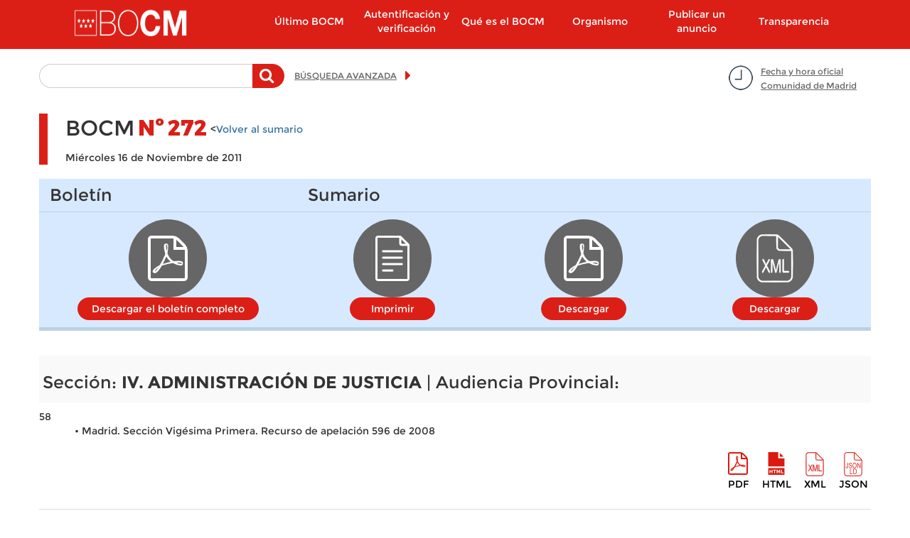

--- FILE ---
content_type: text/html; charset=utf-8
request_url: https://www.bocm.es/boletin-completo/bocm-20111116/272/iv.-administraci%C3%B3n-de-justicia/audiencia-provincial%3A
body_size: 23473
content:
  <!DOCTYPE html>
  <html lang="es" dir="ltr"     prefix="og: http://ogp.me/ns# content: http://purl.org/rss/1.0/modules/content/ dc: http://purl.org/dc/terms/ foaf: http://xmlns.com/foaf/0.1/ rdfs: http://www.w3.org/2000/01/rdf-schema# sioc: http://rdfs.org/sioc/ns# sioct: http://rdfs.org/sioc/types# skos: http://www.w3.org/2004/02/skos/core# xsd: http://www.w3.org/2001/XMLSchema#">

      <head>
        <meta http-equiv="X-UA-Compatible" content="IE=9" />
        <!-- HTML5 Shim and Respond.js IE8 support of HTML5 elements and media queries -->
        <!--[if lt IE 9]>
          <script src="https://oss.maxcdn.com/libs/html5shiv/3.7.0/html5shiv.js"></script>
          <script src="https://oss.maxcdn.com/libs/respond.js/1.4.2/respond.min.js"></script>
        <![endif]-->
        <!--<meta http-equiv="X-UA-Compatible" content="IE=edge">-->
        <link rel="profile" href="http://www.w3.org/1999/xhtml/vocab" />
        <meta charset="utf-8">
        <meta name="viewport" content="width=device-width, initial-scale=1.0">
        <!--[if IE]><![endif]-->
<meta http-equiv="Content-Type" content="text/html; charset=utf-8" />
<meta name="TituloGSA" content=""/><link rel="shortcut icon" href="https://www.bocm.es/boletin/favicon-16x16_0.svg" type="image/svg+xml" />
<meta name="robots" content="follow, noindex" />
<meta name="generator" content="Drupal (http://drupal.org)" />
<link rel="canonical" href="https://www.bocm.es/boletin-completo/bocm-20111116/272/iv.-administraci%C3%B3n-de-justicia/audiencia-provincial%3A" />
<link rel="shortlink" href="https://www.bocm.es/boletin-completo/bocm-20111116/272/iv.-administraci%C3%B3n-de-justicia/audiencia-provincial%3A" />
<meta property="og:site_name" content="Sede Oficial del Boletín de la Comunidad de Madrid" />
<meta property="og:type" content="article" />
<meta property="og:url" content="https://www.bocm.es/boletin-completo/bocm-20111116/272/iv.-administraci%C3%B3n-de-justicia/audiencia-provincial%3A" />
<meta property="og:title" content="2011-11-16-272_BOCM" />
          <title>
            2011-11-16-272_BOCM | Sede Oficial del Boletín de la Comunidad de Madrid          </title>
          <link type="text/css" rel="stylesheet" href="/boletin/advagg_css/css__jv5K7WpHA09SHoqRiFfYrsER3WoLM-i2yl6fNI99zwk__BC67fcPUCNEcHiXibT89_Y_H6f8SN7lD1Dl1H0lLIqw__PSBq-QyBxX14h2XyKhdWKNtt_iJ7CoA2MsouyKf8WVs.css" media="all" />
<link type="text/css" rel="stylesheet" href="/boletin/advagg_css/css__rjB5MC8JaaQEKZ2sR52aSKxmxekXeLYU1GP8zT9FhlU__QAzL9r5iBXwVFH5h8t38j8LphnQ6xKElS8Im3RZ4DIw__PSBq-QyBxX14h2XyKhdWKNtt_iJ7CoA2MsouyKf8WVs.css" media="all" />
            <!-- HTML5 element support for IE6-8 -->
            <!--[if lt IE 9]>
          <script src="//html5shiv.googlecode.com/svn/trunk/html5.js"></script>
        <![endif]-->
            <script src="/sites/all/libraries/modernizr/modernizr-custom.js?t93xz4"></script>
<script src="/boletin/advagg_js/js__6jXNzWqaGAGxRzYR67Gb8-P-1otXnhTgmpniIS0W_ek__Q7lSYgpjXbvsuMK3mJ1dt1Yl-WkU5aSQuvaBpAZ45bc__PSBq-QyBxX14h2XyKhdWKNtt_iJ7CoA2MsouyKf8WVs.js"></script>
<script src="/boletin/advagg_js/js__g2vbduEWl3Yzxf0MlQTJKaIrc1_s8P1u1A5hAaSqIJs__CQrRvz5wH0mSS5PRUh4ly53uyZyTT0qBKx456T77iQk__PSBq-QyBxX14h2XyKhdWKNtt_iJ7CoA2MsouyKf8WVs.js"></script>
<script src="/boletin/advagg_js/js__ufl50gPv2hleUCjFSS83jqSUHeNB5HWQyP2Sj3hPBpI__Wd-N82Xe5673YJBKUebmEff8vvv1brzjbWStVdhfEqQ__PSBq-QyBxX14h2XyKhdWKNtt_iJ7CoA2MsouyKf8WVs.js"></script>
<script src="/boletin/advagg_js/js__9vgRF69mmy2HYo1UHrY8zB6ODx2C3IT7zOz1C9gn-Lc__T8kmK8g5DA7qHPrLYSzGSFISeV6s0J8zr6HY-BZ0E2Q__PSBq-QyBxX14h2XyKhdWKNtt_iJ7CoA2MsouyKf8WVs.js"></script>
<script>
<!--//--><![CDATA[//><!--
var _paq = _paq || [];(function(){var u=(("https:" == document.location.protocol) ? "https://estadisticas.comunidad.madrid/" : "https://estadisticas.comunidad.madrid/");_paq.push(["setSiteId", "4"]);_paq.push(["setTrackerUrl", u+"matomo.php"]);_paq.push(["trackPageView"]);_paq.push(["setIgnoreClasses", ["no-tracking","colorbox"]]);_paq.push(["enableLinkTracking"]);var d=document,g=d.createElement("script"),s=d.getElementsByTagName("script")[0];g.type="text/javascript";g.defer=true;g.async=true;g.src=u+"matomo.js";s.parentNode.insertBefore(g,s);})();
//--><!]]>
</script>
<script src="/boletin/advagg_js/js__jhjb0EjJoDtqEqH0Y_PPT6Q0zqPffwQfMsdtwdtSdg4__5-gMOtiEdU-T73h5uhzWOrSlKSLSuPCa1P00jT31pL0__PSBq-QyBxX14h2XyKhdWKNtt_iJ7CoA2MsouyKf8WVs.js"></script>
<script>
<!--//--><![CDATA[//><!--
jQuery.extend(Drupal.settings,{"basePath":"\/","pathPrefix":"","setHasJsCookie":0,"ajaxPageState":{"theme":"drpl","theme_token":"sFEJLvXl1iyST6v7tINHudT7PbTBx0TH_m06aZMIb4E","css":{"modules\/system\/system.base.css":1,"sites\/all\/modules\/contrib\/calendar\/css\/calendar_multiday.css":1,"modules\/field\/theme\/field.css":1,"sites\/all\/modules\/contrib\/field_hidden\/field_hidden.css":1,"sites\/all\/modules\/contrib\/google_appliance\/theme\/google_appliance.css":1,"modules\/node\/node.css":1,"sites\/all\/modules\/contrib\/workflow\/workflow_admin_ui\/workflow_admin_ui.css":1,"sites\/all\/modules\/contrib\/views\/css\/views.css":1,"sites\/all\/modules\/contrib\/ckeditor\/css\/ckeditor.css":1,"sites\/all\/modules\/contrib\/colorbox\/styles\/default\/colorbox_style.css":1,"sites\/all\/modules\/contrib\/ctools\/css\/ctools.css":1,"sites\/all\/modules\/contrib\/panels\/css\/panels.css":1,"sites\/all\/modules\/contrib\/date\/date_api\/date.css":1,"sites\/all\/themes\/drpl\/css\/bootstrap.min.css":1,"sites\/all\/themes\/drpl\/css\/style.css":1,"sites\/all\/themes\/drpl\/css\/admin.css":1,"sites\/all\/themes\/drpl\/css\/dFront.css":1,"sites\/all\/themes\/drpl\/css\/responsive.css":1,"sites\/all\/themes\/drpl\/css\/legacy.css":1,"sites\/all\/themes\/drpl\/css\/hotfixes.css":1},"js":{"sites\/all\/themes\/bootstrap\/js\/bootstrap.js":1,"sites\/all\/libraries\/modernizr\/modernizr-custom.js":1,"sites\/all\/modules\/contrib\/jquery_update\/replace\/jquery\/2.2\/jquery.min.js":1,"misc\/jquery-extend-3.4.0.js":1,"misc\/jquery-html-prefilter-3.5.0-backport.js":1,"misc\/jquery.once.js":1,"misc\/drupal.js":1,"sites\/all\/modules\/contrib\/jquery_update\/js\/jquery_browser.js":1,"misc\/form-single-submit.js":1,"sites\/all\/modules\/custom\/custom_bocm\/js\/home_calendar.js":1,"sites\/all\/modules\/custom\/custom_bocm\/js\/advanced_search_clean_filters.js":1,"sites\/all\/modules\/custom\/custom_bocm\/js\/custom_bocm.js":1,"sites\/all\/modules\/contrib\/entityreference\/js\/entityreference.js":1,"public:\/\/languages\/es_8txj6drNp1RQ_jbp2ZhduAiE-h7ouPXlf36SvtcIlos.js":1,"sites\/all\/libraries\/colorbox\/jquery.colorbox-min.js":1,"sites\/all\/modules\/contrib\/colorbox\/js\/colorbox.js":1,"sites\/all\/modules\/contrib\/colorbox\/styles\/default\/colorbox_style.js":1,"sites\/all\/modules\/contrib\/colorbox\/js\/colorbox_load.js":1,"sites\/all\/modules\/contrib\/better_exposed_filters\/better_exposed_filters.js":1,"sites\/all\/modules\/custom\/features\/drpl_boletin\/drpl_boletin.js":1,"sites\/all\/modules\/contrib\/matomo\/matomo.js":1,"sites\/all\/modules\/contrib\/field_group\/field_group.js":1,"sites\/all\/themes\/drpl\/js\/bootstrap.min.js":1,"sites\/all\/themes\/drpl\/scripts\/drpl.js":1}},"colorbox":{"opacity":"0.85","current":"{current} de {total}","previous":"\u00ab Anterior","next":"Siguiente \u00bb","close":"Cerrar","maxWidth":"98%","maxHeight":"98%","fixed":true,"mobiledetect":true,"mobiledevicewidth":"480px","file_public_path":"\/boletin","specificPagesDefaultValue":"admin*\nimagebrowser*\nimg_assist*\nimce*\nnode\/add\/*\nnode\/*\/edit\nprint\/*\nprintpdf\/*\nsystem\/ajax\nsystem\/ajax\/*"},"better_exposed_filters":{"datepicker":false,"slider":false,"settings":[],"autosubmit":false,"views":{"secciones":{"displays":{"seccion_1":{"filters":[]},"seccion_2":{"filters":[]},"seccion_3":{"filters":[]},"seccion_4":{"filters":[]},"seccion_5":{"filters":[]}}}}},"urlIsAjaxTrusted":{"\/search-free":true},"drpl_boletin":{"borrador":false},"field_group":{"div":"full","hidden":"orden_viewmode"},"matomo":{"trackMailto":1,"trackColorbox":1},"bootstrap":{"anchorsFix":"0","anchorsSmoothScrolling":"0","formHasError":1,"popoverEnabled":1,"popoverOptions":{"animation":1,"html":0,"placement":"right","selector":"","trigger":"click","triggerAutoclose":1,"title":"","content":"","delay":0,"container":"body"},"tooltipEnabled":1,"tooltipOptions":{"animation":1,"html":0,"placement":"auto left","selector":"","trigger":"hover focus","delay":0,"container":"body"}}});
//--><!]]>
</script>
      </head>
      <body class="html not-front not-logged-in no-sidebars page-boletin-completo page-boletin-completo-bocm-20111116 page-boletin-completo-bocm-20111116- page-boletin-completo-bocm-20111116-272 page-boletin-completo-bocm-20111116-iv-administración-de-justicia page-boletin-completo-bocm-20111116-iv-administración-de-justicia-audiencia-provincial i18n-es">
        <div id="skip-link">
          <a href="#main-content" class="element-invisible element-focusable">
            Pasar al contenido principal          </a>
        </div>
                  <a id="asubir"></a>

<header id="navbar" role="banner" class="navbar container navbar-default">
  <div class="container">
    <div class="navbar-header col-lg-2 col-md-3 col-xs-5 pull-left">
              <div class="logo-page">
          <a class="logo navbar-btn pull-left"
             href="/"
             title="Inicio">
            <h1><img class="logo" src="https://www.bocm.es/sites/all/themes/drpl/logo.png"
                     alt="Sede Oficial del Boletín de la Comunidad de Madrid"/></h1>
          </a>
        </div>
                    <div class="mobile-menu col-xs-2 hidden-md-up">
          <button type="button" class="navbar-toggle" data-toggle="collapse"
                  data-target=".navbar-collapse">
            <span class="sr-only">Toggle navigation</span>
            <span class="icon-bar"></span>
            <span class="icon-bar"></span>
            <span class="icon-bar"></span>
          </button>
        </div>
          </div>
          <div class="navigation-primary col-lg-push-1 col-md-9 col-xs-12">
        <div class="navbar-collapse collapse">
          <nav role="navigation">
                          <ul class="menu nav navbar-nav"><li class="first leaf col-md-2 col-xs-12"><a href="/ultimo-bocm" title="Último BOCM">Último BOCM</a></li>
<li class="leaf col-md-2 col-xs-12"><a href="/autentificacion-verificacion" title="">Autentificación y verificación</a></li>
<li class="expanded col-md-2 col-xs-12"><a href="/que-es-bocm">Qué es el BOCM</a></li>
<li class="expanded col-md-2 col-xs-12"><a href="/organismo-autonomo">Organismo</a></li>
<li class="collapsed col-md-2 col-xs-12"><a href="/publicar-anuncio">Publicar un anuncio</a></li>
<li class="last leaf col-md-2 col-xs-12"><a href="https://www.comunidad.madrid/transparencia" title="">Transparencia</a></li>
</ul>                                  </nav>
        </div>
      </div>
      </div>
</header>

<div class="main-container container">
  <header role="banner" id="page-header">
      </header>

  <div class="row">
    <section class="col-sm-12">
            <a id="main-content"></a>
                                                              <!--<h1 class="page-header"></h1>-->
              <div class="region region-content">
    <section id="block-block-7" class="block block-block date-time-container clearfix">
        <div id="7">
  	<p><a href="#" title="Fecha y hora oficial Comunidad de Madrid">Fecha y hora oficial<br />
Comunidad de Madrid</a></p>
	</div>
</section>
<section id="block-custom-bocm-free-search-basic-block" class="block block-custom-bocm free-search-basic-container clearfix">
        <div id="free_search_basic_block">
  	<form method="post" action="/search-free" id="views-exposed-form-search-blocks-newsletters-orders-free-search" accept-charset="UTF-8"><div><div class="views-exposed-form">
  <div class="views-exposed-widgets clearfix">
          <div id="edit-search-api-aggregation-1-wrapper" class="views-exposed-widget views-widget-filter-search_api_views_fulltext">
                  <label for="edit-search-api-aggregation-1">
            Texto a buscar          </label>
                                    <div class="description">
              Teclee la palabra o palabras a buscar en el texto del anuncio            </div>
                <div class="views-widget">
          <div class="form-item form-item-search-api-aggregation-1 form-type-textfield form-group"><input class="form-control form-text" type="text" id="edit-search-api-aggregation-1" name="search_api_aggregation_1" value="" size="30" maxlength="128" /></div>        </div>

      </div>
                    <div class="views-exposed-widget views-submit-button">
      <button type="submit" id="edit-submit-search-blocks-newsletters-orders-free-search" name="" value="Buscar" class="btn btn-primary form-submit">Buscar</button>
    </div>
      </div>
</div>
</div></form>	</div>
</section>
<section id="block-block-6" class="block block-block advanced-search-container clearfix">
        <div id="6">
  	<p><a href="/advanced-search" title="Búsqueda avanzada">BÚSQUEDA AVANZADA</a></p>
	</div>
</section>
<section id="block-system-main" class="block block-system clearfix">
        <div id="main">
  	<article id="node-292164" class="node node-bulletin full clearfix" about="/boletin/bocm-20111116-272" typeof="sioc:Item foaf:Document">
    <header>
        <span property="dc:title" content="2011-11-16-272_BOCM" class="rdf-meta element-hidden"></span>      </header>
  
            <div class="group-header-bulletin field-group-div"><div class="group-bocm field-group-div"><h2><span>BOCM</span></h2><div class="group-number-bocm field-group-div"><h3><span>Nº</span></h3><div class="field field-name-field-bocm-number field-type-number-decimal field-label-hidden">
    <div class="field-items">
          <div class="field-item even">272</div>
      </div>
</div>
        <div class="voler-sumario"><<a href="/boletin/bocm-20111116-272">Volver al sumario</a></div>
  </div></div><div class="field field-name-field-date field-type-date field-label-hidden">
    <div class="field-items">
          <div class="field-item even"><span class="date-display-single" property="dc:date" datatype="xsd:dateTime" content="2011-11-16T00:00:00+01:00">Miércoles 16 de Noviembre de 2011</span></div>
      </div>
</div>
</div><div class="group-files field-group-div"><div class="group-bulletin field-group-div"><h3><span>Boletín</span></h3><div class="field field-name-field-pdf-file field-type-file field-label-hidden">
    <div class="field-items">
          <div class="field-item even"><span class="file"><img class="file-icon" alt="Icono PDF" title="application/pdf" src="/modules/file/icons/application-pdf.png" /> <a href="https://www.bocm.es/boletin/CM_Boletin_BOCM/2011/11/16/27200.PDF" type="application/pdf; length=3048414">Descargar el boletín completo</a></span></div>
      </div>
</div>
</div><div class="group-summary field-group-div"><h3><span>Sumario</span></h3><div class="field field-name-field-content-name field-type-text field-label-hidden field-name-node-link">
    <div class="field-items">
          <div class="field-item even"><a href="/print/boletin-completo/BOCM-20111116/272" target="_blank">Imprimir</a></div>
      </div>
</div>
<div class="field field-name-field-summary-file field-type-file field-label-hidden">
    <div class="field-items">
          <div class="field-item even"><span class="file"><img class="file-icon" alt="Icono PDF" title="application/pdf" src="/modules/file/icons/application-pdf.png" /> <a href="https://www.bocm.es/boletin/CM_Boletin_BOCM/2011/11/16/BOCM-20111116.PDF" type="application/pdf; length=230633">Descargar</a></span></div>
      </div>
</div>
<div class="field field-name-bulletin-xml field-type-text field-label-hidden">
    <div class="field-items">
          <div class="field-item even"><div class="file"><img class="file-icon" alt="" title="application/xml" src="/modules/file/icons/application-octet-stream.png" /><a href="/boletin/CM_Boletin_BOCM/2011/11/16/BOCM-20111116272.xml">Descargar</a></div></div>
      </div>
</div>
</div></div>        <footer>
          </footer>
    </article>
	</div>
</section>
<section id="block-views-secciones-seccion-4" class="block block-views clearfix">
        <div id="secciones-seccion_4">
  	<div class="view view-secciones view-id-secciones view-display-id-seccion_4 view-dom-id-8edb2744a0beefa7443d81d8018615f4">
        
  
  
      <div class="view-content">
          <h3>Sección: <strong>IV. ADMINISTRACIÓN DE JUSTICIA</strong> | Audiencia Provincial:</h3>    <div class="views-row views-row-1 views-row-odd views-row-first">
      
          <article id="node-292796" class="node node-orden orden_viewmode clearfix" about="/2011-11-16-272141120110005" typeof="sioc:Item foaf:Document">
    <header>
        <span property="dc:title" content="2011-11-16-272_14112011_0005" class="rdf-meta element-hidden"></span>      </header>
  
            <div class="group-orden-info field-group-div"><div class="field field-name-field-order-number field-type-number-decimal field-label-hidden">
    <div class="field-items">
          <div class="field-item even">58</div>
      </div>
</div>
</div><div class="field field-name-field-short-description field-type-text-long field-label-hidden">
    <div class="field-items">
          <div class="field-item even"><p>•	Madrid. Sección Vigésima Primera. Recurso de apelación 596 de 2008</p>
</div>
      </div>
</div>
<div class="group-download-links field-group-div"><h3><span>Descargar</span></h3><div class="field field-name-field-pdf-file field-type-file field-label-hidden">
    <div class="field-items">
          <div class="field-item even"><span class="file"><img class="file-icon" alt="Icono PDF" title="application/pdf" src="/modules/file/icons/application-pdf.png" /> <a href="https://www.bocm.es/boletin/CM_Orden_BOCM/2011/11/16/BOCM-20111116-58.PDF" type="application/pdf; length=74137">pdf</a></span></div>
      </div>
</div>
<div class="field field-name-field-content-name field-type-text field-label-hidden">
    <div class="field-items">
          <div class="field-item even"><div class="field field-name-field-html-file field-type-file field-label-hidden"><div class="field-items"><div class="field-item even"><span class="file"><img class="file-icon" alt="" src="//modules/file/icons/application-octet-stream.png">
          <a rel="nofollow, noindex" target="_blank" href="/2011-11-16-272141120110005">HTML</a> </span></div></div></div></div>
      </div>
</div>
<div class="field field-name-orden-xml field-type-text field-label-hidden">
    <div class="field-items">
          <div class="field-item even"><div class="file"><img class="file-icon" alt="XML" title="application/xml" src="/modules/file/icons/application-octet-stream.png" /><a href="/boletin/CM_Orden_BOCM/2011/11/16/BOCM-20111116-58.xml">XML</a></div></div>
      </div>
</div>
<div class="field field-name-order-json field-type-text field-label-hidden">
    <div class="field-items">
          <div class="field-item even"><div class="file"><img class="file-icon" alt="Json" title="application/json" src="/modules/file/icons/application-octet-stream.png" /><a href="/boletin/CM_Orden_BOCM/2011/11/16/BOCM-20111116-58.json">Json</a></div></div>
      </div>
</div>
</div>        <footer>
          </footer>
    </article>
    </div>
  <div class="views-row views-row-2 views-row-even views-row-last">
      
          <article id="node-292795" class="node node-orden orden_viewmode clearfix" about="/2011-11-16-272141120110009" typeof="sioc:Item foaf:Document">
    <header>
        <span property="dc:title" content="2011-11-16-272_14112011_0009" class="rdf-meta element-hidden"></span>      </header>
  
            <div class="group-orden-info field-group-div"><div class="field field-name-field-order-number field-type-number-decimal field-label-hidden">
    <div class="field-items">
          <div class="field-item even">59</div>
      </div>
</div>
</div><div class="field field-name-field-short-description field-type-text-long field-label-hidden">
    <div class="field-items">
          <div class="field-item even"><p>•	Madrid. Sección Vigésima Primera. Recurso de apelación 251 de 2009</p>
</div>
      </div>
</div>
<div class="group-download-links field-group-div"><h3><span>Descargar</span></h3><div class="field field-name-field-pdf-file field-type-file field-label-hidden">
    <div class="field-items">
          <div class="field-item even"><span class="file"><img class="file-icon" alt="Icono PDF" title="application/pdf" src="/modules/file/icons/application-pdf.png" /> <a href="https://www.bocm.es/boletin/CM_Orden_BOCM/2011/11/16/BOCM-20111116-59.PDF" type="application/pdf; length=76031">pdf</a></span></div>
      </div>
</div>
<div class="field field-name-field-content-name field-type-text field-label-hidden">
    <div class="field-items">
          <div class="field-item even"><div class="field field-name-field-html-file field-type-file field-label-hidden"><div class="field-items"><div class="field-item even"><span class="file"><img class="file-icon" alt="" src="//modules/file/icons/application-octet-stream.png">
          <a rel="nofollow, noindex" target="_blank" href="/2011-11-16-272141120110009">HTML</a> </span></div></div></div></div>
      </div>
</div>
<div class="field field-name-orden-xml field-type-text field-label-hidden">
    <div class="field-items">
          <div class="field-item even"><div class="file"><img class="file-icon" alt="XML" title="application/xml" src="/modules/file/icons/application-octet-stream.png" /><a href="/boletin/CM_Orden_BOCM/2011/11/16/BOCM-20111116-59.xml">XML</a></div></div>
      </div>
</div>
<div class="field field-name-order-json field-type-text field-label-hidden">
    <div class="field-items">
          <div class="field-item even"><div class="file"><img class="file-icon" alt="Json" title="application/json" src="/modules/file/icons/application-octet-stream.png" /><a href="/boletin/CM_Orden_BOCM/2011/11/16/BOCM-20111116-59.json">Json</a></div></div>
      </div>
</div>
</div>        <footer>
          </footer>
    </article>
    </div>
    </div>
  
  
  
  
  
  
</div>	</div>
</section>
  </div>
    </section>
  </div>
</div>

<footer class="footer container">
  <h1>Comunidad de Madrid</h1>
  <div class="col-md-12 col-xs-12 subfooter"><section id="block-menu-menu-footer" class="block block-menu clearfix">
        <div id="menu-footer">
  	<ul class="menu nav"><li class="first leaf"><a href="https://gestiona.comunidad.madrid/suqe_inter/run/j/QuejaAlta.icm" title="">Opine</a></li>
<li class="leaf"><a href="/aviso-legal" title="">Aviso legal</a></li>
<li class="leaf"><a href="/privacidad" title="">Privacidad</a></li>
<li class="leaf"><a href="/contacto" title="">Contacto</a></li>
<li class="leaf"><a href="/declaracion-de-accesibilidad" title="">Accesibilidad</a></li>
<li class="leaf"><a href="/mapa-web" title="">Mapa Web</a></li>
<li class="last leaf"><a href="/rss" title="Sindicación de contenidos">RSS</a></li>
</ul>	</div>
</section>
</div></footer>
            <script src="/boletin/advagg_js/js__i11V-7AETPhfL9YzRpXBpECwVkYyQ_ahu2eHxES_mK0__5QgeIRA_WBVnNLGqSYTLsG7-VMrJ0fJfNvJZP0ory7k__PSBq-QyBxX14h2XyKhdWKNtt_iJ7CoA2MsouyKf8WVs.js"></script>
              </body>

              </html>